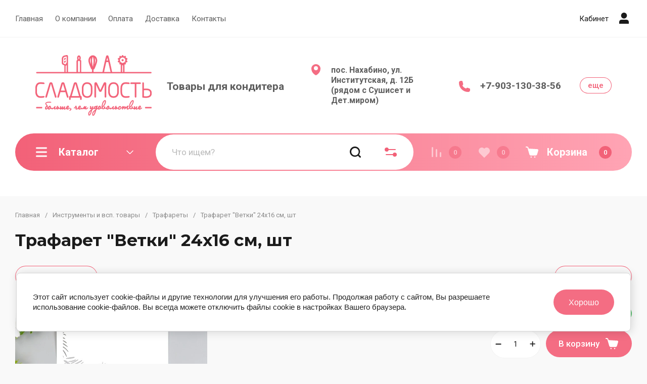

--- FILE ---
content_type: text/javascript
request_url: https://counter.megagroup.ru/bea90da23712586891476b8174f4ad82.js?r=&s=1280*720*24&u=https%3A%2F%2Fsladomost.ru%2Fmagazin%2Fproduct%2F515931908&t=%D0%A2%D1%80%D0%B0%D1%84%D0%B0%D1%80%D0%B5%D1%82%20%22%D0%92%D0%B5%D1%82%D0%BA%D0%B8%22%2024%D1%8516%20%D1%81%D0%BC%2C%20%D1%88%D1%82&fv=0,0&en=1&rld=0&fr=0&callback=_sntnl1768748375607&1768748375607
body_size: 87
content:
//:1
_sntnl1768748375607({date:"Sun, 18 Jan 2026 14:59:35 GMT", res:"1"})